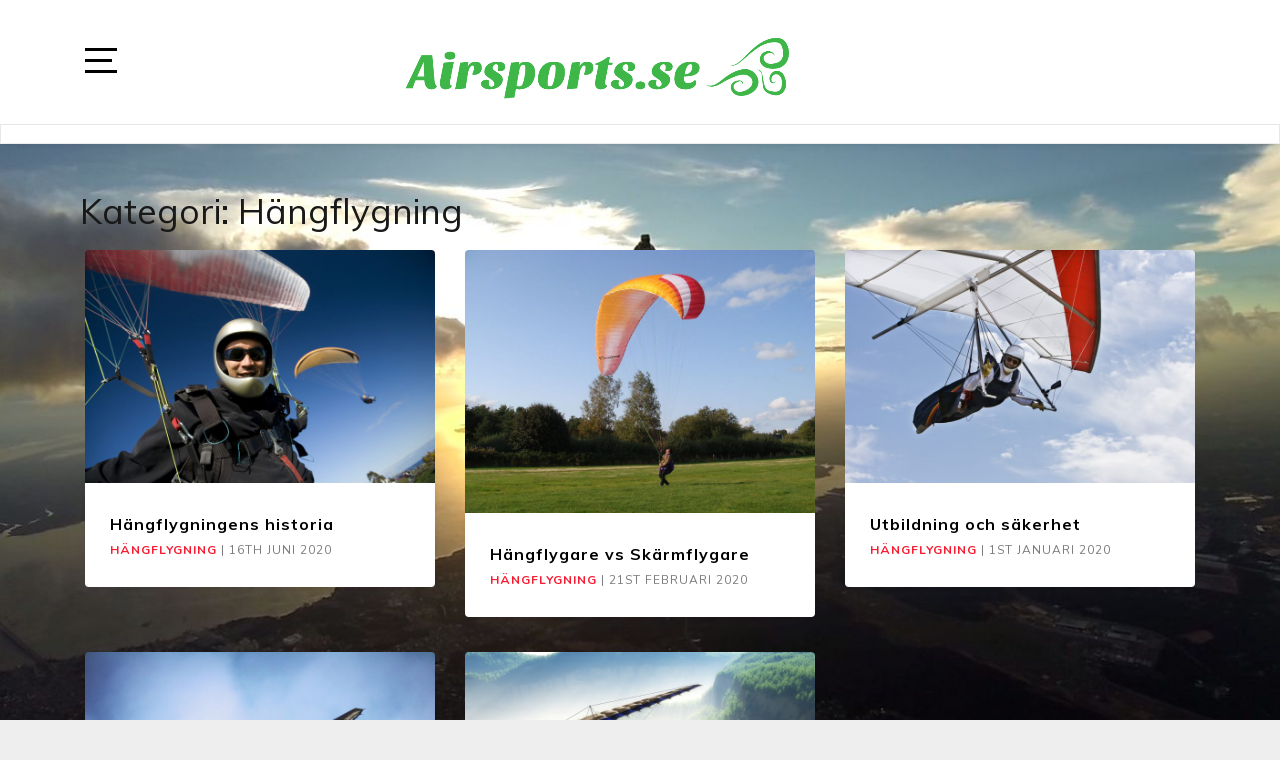

--- FILE ---
content_type: text/html; charset=UTF-8
request_url: https://airsports.se/category/hangflygning/
body_size: 9354
content:
<!doctype html>
<html lang="sv-SE">

<head>
	<meta charset="UTF-8">
	<link rel="profile" href="https://gmpg.org/xfn/11">
    <meta http-equiv="X-UA-Compatible" content="IE=edge">
    <meta name="viewport" content="width=device-width, initial-scale=1">
	<title>Hängflygning &#8211; Airsports.se</title>
<meta name='robots' content='max-image-preview:large' />
<link rel='dns-prefetch' href='//fonts.googleapis.com' />
<link rel="alternate" type="application/rss+xml" title="Airsports.se &raquo; Webbflöde" href="https://airsports.se/feed/" />
<link rel="alternate" type="application/rss+xml" title="Airsports.se &raquo; Kategoriflöde för Hängflygning" href="https://airsports.se/category/hangflygning/feed/" />
<script type="text/javascript">
/* <![CDATA[ */
window._wpemojiSettings = {"baseUrl":"https:\/\/s.w.org\/images\/core\/emoji\/15.0.3\/72x72\/","ext":".png","svgUrl":"https:\/\/s.w.org\/images\/core\/emoji\/15.0.3\/svg\/","svgExt":".svg","source":{"concatemoji":"https:\/\/airsports.se\/wp-includes\/js\/wp-emoji-release.min.js?ver=6.6.4"}};
/*! This file is auto-generated */
!function(i,n){var o,s,e;function c(e){try{var t={supportTests:e,timestamp:(new Date).valueOf()};sessionStorage.setItem(o,JSON.stringify(t))}catch(e){}}function p(e,t,n){e.clearRect(0,0,e.canvas.width,e.canvas.height),e.fillText(t,0,0);var t=new Uint32Array(e.getImageData(0,0,e.canvas.width,e.canvas.height).data),r=(e.clearRect(0,0,e.canvas.width,e.canvas.height),e.fillText(n,0,0),new Uint32Array(e.getImageData(0,0,e.canvas.width,e.canvas.height).data));return t.every(function(e,t){return e===r[t]})}function u(e,t,n){switch(t){case"flag":return n(e,"\ud83c\udff3\ufe0f\u200d\u26a7\ufe0f","\ud83c\udff3\ufe0f\u200b\u26a7\ufe0f")?!1:!n(e,"\ud83c\uddfa\ud83c\uddf3","\ud83c\uddfa\u200b\ud83c\uddf3")&&!n(e,"\ud83c\udff4\udb40\udc67\udb40\udc62\udb40\udc65\udb40\udc6e\udb40\udc67\udb40\udc7f","\ud83c\udff4\u200b\udb40\udc67\u200b\udb40\udc62\u200b\udb40\udc65\u200b\udb40\udc6e\u200b\udb40\udc67\u200b\udb40\udc7f");case"emoji":return!n(e,"\ud83d\udc26\u200d\u2b1b","\ud83d\udc26\u200b\u2b1b")}return!1}function f(e,t,n){var r="undefined"!=typeof WorkerGlobalScope&&self instanceof WorkerGlobalScope?new OffscreenCanvas(300,150):i.createElement("canvas"),a=r.getContext("2d",{willReadFrequently:!0}),o=(a.textBaseline="top",a.font="600 32px Arial",{});return e.forEach(function(e){o[e]=t(a,e,n)}),o}function t(e){var t=i.createElement("script");t.src=e,t.defer=!0,i.head.appendChild(t)}"undefined"!=typeof Promise&&(o="wpEmojiSettingsSupports",s=["flag","emoji"],n.supports={everything:!0,everythingExceptFlag:!0},e=new Promise(function(e){i.addEventListener("DOMContentLoaded",e,{once:!0})}),new Promise(function(t){var n=function(){try{var e=JSON.parse(sessionStorage.getItem(o));if("object"==typeof e&&"number"==typeof e.timestamp&&(new Date).valueOf()<e.timestamp+604800&&"object"==typeof e.supportTests)return e.supportTests}catch(e){}return null}();if(!n){if("undefined"!=typeof Worker&&"undefined"!=typeof OffscreenCanvas&&"undefined"!=typeof URL&&URL.createObjectURL&&"undefined"!=typeof Blob)try{var e="postMessage("+f.toString()+"("+[JSON.stringify(s),u.toString(),p.toString()].join(",")+"));",r=new Blob([e],{type:"text/javascript"}),a=new Worker(URL.createObjectURL(r),{name:"wpTestEmojiSupports"});return void(a.onmessage=function(e){c(n=e.data),a.terminate(),t(n)})}catch(e){}c(n=f(s,u,p))}t(n)}).then(function(e){for(var t in e)n.supports[t]=e[t],n.supports.everything=n.supports.everything&&n.supports[t],"flag"!==t&&(n.supports.everythingExceptFlag=n.supports.everythingExceptFlag&&n.supports[t]);n.supports.everythingExceptFlag=n.supports.everythingExceptFlag&&!n.supports.flag,n.DOMReady=!1,n.readyCallback=function(){n.DOMReady=!0}}).then(function(){return e}).then(function(){var e;n.supports.everything||(n.readyCallback(),(e=n.source||{}).concatemoji?t(e.concatemoji):e.wpemoji&&e.twemoji&&(t(e.twemoji),t(e.wpemoji)))}))}((window,document),window._wpemojiSettings);
/* ]]> */
</script>
<style id='wp-emoji-styles-inline-css' type='text/css'>

	img.wp-smiley, img.emoji {
		display: inline !important;
		border: none !important;
		box-shadow: none !important;
		height: 1em !important;
		width: 1em !important;
		margin: 0 0.07em !important;
		vertical-align: -0.1em !important;
		background: none !important;
		padding: 0 !important;
	}
</style>
<link rel='stylesheet' id='wp-block-library-css' href='https://airsports.se/wp-includes/css/dist/block-library/style.min.css?ver=6.6.4' type='text/css' media='all' />
<style id='classic-theme-styles-inline-css' type='text/css'>
/*! This file is auto-generated */
.wp-block-button__link{color:#fff;background-color:#32373c;border-radius:9999px;box-shadow:none;text-decoration:none;padding:calc(.667em + 2px) calc(1.333em + 2px);font-size:1.125em}.wp-block-file__button{background:#32373c;color:#fff;text-decoration:none}
</style>
<style id='global-styles-inline-css' type='text/css'>
:root{--wp--preset--aspect-ratio--square: 1;--wp--preset--aspect-ratio--4-3: 4/3;--wp--preset--aspect-ratio--3-4: 3/4;--wp--preset--aspect-ratio--3-2: 3/2;--wp--preset--aspect-ratio--2-3: 2/3;--wp--preset--aspect-ratio--16-9: 16/9;--wp--preset--aspect-ratio--9-16: 9/16;--wp--preset--color--black: #000000;--wp--preset--color--cyan-bluish-gray: #abb8c3;--wp--preset--color--white: #ffffff;--wp--preset--color--pale-pink: #f78da7;--wp--preset--color--vivid-red: #cf2e2e;--wp--preset--color--luminous-vivid-orange: #ff6900;--wp--preset--color--luminous-vivid-amber: #fcb900;--wp--preset--color--light-green-cyan: #7bdcb5;--wp--preset--color--vivid-green-cyan: #00d084;--wp--preset--color--pale-cyan-blue: #8ed1fc;--wp--preset--color--vivid-cyan-blue: #0693e3;--wp--preset--color--vivid-purple: #9b51e0;--wp--preset--gradient--vivid-cyan-blue-to-vivid-purple: linear-gradient(135deg,rgba(6,147,227,1) 0%,rgb(155,81,224) 100%);--wp--preset--gradient--light-green-cyan-to-vivid-green-cyan: linear-gradient(135deg,rgb(122,220,180) 0%,rgb(0,208,130) 100%);--wp--preset--gradient--luminous-vivid-amber-to-luminous-vivid-orange: linear-gradient(135deg,rgba(252,185,0,1) 0%,rgba(255,105,0,1) 100%);--wp--preset--gradient--luminous-vivid-orange-to-vivid-red: linear-gradient(135deg,rgba(255,105,0,1) 0%,rgb(207,46,46) 100%);--wp--preset--gradient--very-light-gray-to-cyan-bluish-gray: linear-gradient(135deg,rgb(238,238,238) 0%,rgb(169,184,195) 100%);--wp--preset--gradient--cool-to-warm-spectrum: linear-gradient(135deg,rgb(74,234,220) 0%,rgb(151,120,209) 20%,rgb(207,42,186) 40%,rgb(238,44,130) 60%,rgb(251,105,98) 80%,rgb(254,248,76) 100%);--wp--preset--gradient--blush-light-purple: linear-gradient(135deg,rgb(255,206,236) 0%,rgb(152,150,240) 100%);--wp--preset--gradient--blush-bordeaux: linear-gradient(135deg,rgb(254,205,165) 0%,rgb(254,45,45) 50%,rgb(107,0,62) 100%);--wp--preset--gradient--luminous-dusk: linear-gradient(135deg,rgb(255,203,112) 0%,rgb(199,81,192) 50%,rgb(65,88,208) 100%);--wp--preset--gradient--pale-ocean: linear-gradient(135deg,rgb(255,245,203) 0%,rgb(182,227,212) 50%,rgb(51,167,181) 100%);--wp--preset--gradient--electric-grass: linear-gradient(135deg,rgb(202,248,128) 0%,rgb(113,206,126) 100%);--wp--preset--gradient--midnight: linear-gradient(135deg,rgb(2,3,129) 0%,rgb(40,116,252) 100%);--wp--preset--font-size--small: 13px;--wp--preset--font-size--medium: 20px;--wp--preset--font-size--large: 36px;--wp--preset--font-size--x-large: 42px;--wp--preset--spacing--20: 0.44rem;--wp--preset--spacing--30: 0.67rem;--wp--preset--spacing--40: 1rem;--wp--preset--spacing--50: 1.5rem;--wp--preset--spacing--60: 2.25rem;--wp--preset--spacing--70: 3.38rem;--wp--preset--spacing--80: 5.06rem;--wp--preset--shadow--natural: 6px 6px 9px rgba(0, 0, 0, 0.2);--wp--preset--shadow--deep: 12px 12px 50px rgba(0, 0, 0, 0.4);--wp--preset--shadow--sharp: 6px 6px 0px rgba(0, 0, 0, 0.2);--wp--preset--shadow--outlined: 6px 6px 0px -3px rgba(255, 255, 255, 1), 6px 6px rgba(0, 0, 0, 1);--wp--preset--shadow--crisp: 6px 6px 0px rgba(0, 0, 0, 1);}:where(.is-layout-flex){gap: 0.5em;}:where(.is-layout-grid){gap: 0.5em;}body .is-layout-flex{display: flex;}.is-layout-flex{flex-wrap: wrap;align-items: center;}.is-layout-flex > :is(*, div){margin: 0;}body .is-layout-grid{display: grid;}.is-layout-grid > :is(*, div){margin: 0;}:where(.wp-block-columns.is-layout-flex){gap: 2em;}:where(.wp-block-columns.is-layout-grid){gap: 2em;}:where(.wp-block-post-template.is-layout-flex){gap: 1.25em;}:where(.wp-block-post-template.is-layout-grid){gap: 1.25em;}.has-black-color{color: var(--wp--preset--color--black) !important;}.has-cyan-bluish-gray-color{color: var(--wp--preset--color--cyan-bluish-gray) !important;}.has-white-color{color: var(--wp--preset--color--white) !important;}.has-pale-pink-color{color: var(--wp--preset--color--pale-pink) !important;}.has-vivid-red-color{color: var(--wp--preset--color--vivid-red) !important;}.has-luminous-vivid-orange-color{color: var(--wp--preset--color--luminous-vivid-orange) !important;}.has-luminous-vivid-amber-color{color: var(--wp--preset--color--luminous-vivid-amber) !important;}.has-light-green-cyan-color{color: var(--wp--preset--color--light-green-cyan) !important;}.has-vivid-green-cyan-color{color: var(--wp--preset--color--vivid-green-cyan) !important;}.has-pale-cyan-blue-color{color: var(--wp--preset--color--pale-cyan-blue) !important;}.has-vivid-cyan-blue-color{color: var(--wp--preset--color--vivid-cyan-blue) !important;}.has-vivid-purple-color{color: var(--wp--preset--color--vivid-purple) !important;}.has-black-background-color{background-color: var(--wp--preset--color--black) !important;}.has-cyan-bluish-gray-background-color{background-color: var(--wp--preset--color--cyan-bluish-gray) !important;}.has-white-background-color{background-color: var(--wp--preset--color--white) !important;}.has-pale-pink-background-color{background-color: var(--wp--preset--color--pale-pink) !important;}.has-vivid-red-background-color{background-color: var(--wp--preset--color--vivid-red) !important;}.has-luminous-vivid-orange-background-color{background-color: var(--wp--preset--color--luminous-vivid-orange) !important;}.has-luminous-vivid-amber-background-color{background-color: var(--wp--preset--color--luminous-vivid-amber) !important;}.has-light-green-cyan-background-color{background-color: var(--wp--preset--color--light-green-cyan) !important;}.has-vivid-green-cyan-background-color{background-color: var(--wp--preset--color--vivid-green-cyan) !important;}.has-pale-cyan-blue-background-color{background-color: var(--wp--preset--color--pale-cyan-blue) !important;}.has-vivid-cyan-blue-background-color{background-color: var(--wp--preset--color--vivid-cyan-blue) !important;}.has-vivid-purple-background-color{background-color: var(--wp--preset--color--vivid-purple) !important;}.has-black-border-color{border-color: var(--wp--preset--color--black) !important;}.has-cyan-bluish-gray-border-color{border-color: var(--wp--preset--color--cyan-bluish-gray) !important;}.has-white-border-color{border-color: var(--wp--preset--color--white) !important;}.has-pale-pink-border-color{border-color: var(--wp--preset--color--pale-pink) !important;}.has-vivid-red-border-color{border-color: var(--wp--preset--color--vivid-red) !important;}.has-luminous-vivid-orange-border-color{border-color: var(--wp--preset--color--luminous-vivid-orange) !important;}.has-luminous-vivid-amber-border-color{border-color: var(--wp--preset--color--luminous-vivid-amber) !important;}.has-light-green-cyan-border-color{border-color: var(--wp--preset--color--light-green-cyan) !important;}.has-vivid-green-cyan-border-color{border-color: var(--wp--preset--color--vivid-green-cyan) !important;}.has-pale-cyan-blue-border-color{border-color: var(--wp--preset--color--pale-cyan-blue) !important;}.has-vivid-cyan-blue-border-color{border-color: var(--wp--preset--color--vivid-cyan-blue) !important;}.has-vivid-purple-border-color{border-color: var(--wp--preset--color--vivid-purple) !important;}.has-vivid-cyan-blue-to-vivid-purple-gradient-background{background: var(--wp--preset--gradient--vivid-cyan-blue-to-vivid-purple) !important;}.has-light-green-cyan-to-vivid-green-cyan-gradient-background{background: var(--wp--preset--gradient--light-green-cyan-to-vivid-green-cyan) !important;}.has-luminous-vivid-amber-to-luminous-vivid-orange-gradient-background{background: var(--wp--preset--gradient--luminous-vivid-amber-to-luminous-vivid-orange) !important;}.has-luminous-vivid-orange-to-vivid-red-gradient-background{background: var(--wp--preset--gradient--luminous-vivid-orange-to-vivid-red) !important;}.has-very-light-gray-to-cyan-bluish-gray-gradient-background{background: var(--wp--preset--gradient--very-light-gray-to-cyan-bluish-gray) !important;}.has-cool-to-warm-spectrum-gradient-background{background: var(--wp--preset--gradient--cool-to-warm-spectrum) !important;}.has-blush-light-purple-gradient-background{background: var(--wp--preset--gradient--blush-light-purple) !important;}.has-blush-bordeaux-gradient-background{background: var(--wp--preset--gradient--blush-bordeaux) !important;}.has-luminous-dusk-gradient-background{background: var(--wp--preset--gradient--luminous-dusk) !important;}.has-pale-ocean-gradient-background{background: var(--wp--preset--gradient--pale-ocean) !important;}.has-electric-grass-gradient-background{background: var(--wp--preset--gradient--electric-grass) !important;}.has-midnight-gradient-background{background: var(--wp--preset--gradient--midnight) !important;}.has-small-font-size{font-size: var(--wp--preset--font-size--small) !important;}.has-medium-font-size{font-size: var(--wp--preset--font-size--medium) !important;}.has-large-font-size{font-size: var(--wp--preset--font-size--large) !important;}.has-x-large-font-size{font-size: var(--wp--preset--font-size--x-large) !important;}
:where(.wp-block-post-template.is-layout-flex){gap: 1.25em;}:where(.wp-block-post-template.is-layout-grid){gap: 1.25em;}
:where(.wp-block-columns.is-layout-flex){gap: 2em;}:where(.wp-block-columns.is-layout-grid){gap: 2em;}
:root :where(.wp-block-pullquote){font-size: 1.5em;line-height: 1.6;}
</style>
<link rel='stylesheet' id='cf7-style-frontend-style-css' href='https://airsports.se/wp-content/plugins/contact-form-7-style/css/frontend.css?ver=3.1.8' type='text/css' media='all' />
<link rel='stylesheet' id='cf7-style-responsive-style-css' href='https://airsports.se/wp-content/plugins/contact-form-7-style/css/responsive.css?ver=3.1.8' type='text/css' media='all' />
<link rel='stylesheet' id='contact-form-7-css' href='https://airsports.se/wp-content/plugins/contact-form-7/includes/css/styles.css?ver=5.1.5' type='text/css' media='all' />
<link rel='stylesheet' id='bootstrap-css' href='https://airsports.se/wp-content/themes/marinate/css/bootstrap.css?ver=6.6.4' type='text/css' media='all' />
<link rel='stylesheet' id='font-awesome-css' href='https://airsports.se/wp-content/themes/marinate/css/font-awesome.css?ver=6.6.4' type='text/css' media='all' />
<link rel='stylesheet' id='pushy-css' href='https://airsports.se/wp-content/themes/marinate/css/pushy.css?ver=6.6.4' type='text/css' media='all' />
<link rel='stylesheet' id='marinate-style-css' href='https://airsports.se/wp-content/themes/marinate/style.css?ver=6.6.4' type='text/css' media='all' />
<link rel='stylesheet' id='marinate-fonts-css' href='https://fonts.googleapis.com/css?family=Muli%3A400%2C400i%2C700%2C700i%7CNunito%3A400%2C600%2C700&#038;subset=latin%2Clatin-ext' type='text/css' media='all' />
<script type="text/javascript" src="https://airsports.se/wp-includes/js/jquery/jquery.min.js?ver=3.7.1" id="jquery-core-js"></script>
<script type="text/javascript" src="https://airsports.se/wp-includes/js/jquery/jquery-migrate.min.js?ver=3.4.1" id="jquery-migrate-js"></script>
<link rel="https://api.w.org/" href="https://airsports.se/wp-json/" /><link rel="alternate" title="JSON" type="application/json" href="https://airsports.se/wp-json/wp/v2/categories/7" /><link rel="EditURI" type="application/rsd+xml" title="RSD" href="https://airsports.se/xmlrpc.php?rsd" />
<meta name="generator" content="WordPress 6.6.4" />
	<style type="text/css">
		.site-title,
		.site-description {
			position: absolute;
			clip: rect(1px, 1px, 1px, 1px);
		}
	</style>
	<style type="text/css" id="custom-background-css">
body.custom-background { background-image: url("https://airsports.se/wp-content/uploads/sites/43/2019/10/2-3.jpg"); background-position: left top; background-size: cover; background-repeat: no-repeat; background-attachment: fixed; }
</style>
	<link rel="icon" href="https://airsports.se/wp-content/uploads/sites/43/2019/11/LogoMakr_8iUZsT-150x150.png" sizes="32x32" />
<link rel="icon" href="https://airsports.se/wp-content/uploads/sites/43/2019/11/LogoMakr_8iUZsT-300x300.png" sizes="192x192" />
<link rel="apple-touch-icon" href="https://airsports.se/wp-content/uploads/sites/43/2019/11/LogoMakr_8iUZsT-300x300.png" />
<meta name="msapplication-TileImage" content="https://airsports.se/wp-content/uploads/sites/43/2019/11/LogoMakr_8iUZsT-300x300.png" />
		<style type="text/css" id="wp-custom-css">
			.right-text, #comments {
	display: none !important;
}

.content-area {
	background-color: #fff;
	padding: 20px;
}

.entry-content a {
	text-decoration: underline;
	color: #3EB748;
}		</style>
		    
    
</head>

<body data-rsssl=1 class="archive category category-hangflygning category-7 custom-background wp-custom-logo">
<div class="site-overlay"></div>
    <div id="page" class="hfeed site">

        <header class="site-header" id="masthead">
        <div class="container">        
        
        	<div class="col-lg-2 col-md-2 col-sm-1 col-xs-1 pushmenu push">
				<a id="marinate-navbtn" class="menu-btn"><span></span></a>                
            </div>
            

        
             <div class="site-branding col-lg-7 col-md-7 col-sm-11 col-xs-11">
		             	   				 <a href="https://airsports.se/" class="custom-logo-link" rel="home"><img width="392" height="79" src="https://airsports.se/wp-content/uploads/sites/43/2019/11/cropped-LogoMakr_7mEJ0x.png" class="custom-logo" alt="Airsports.se" decoding="async" srcset="https://airsports.se/wp-content/uploads/sites/43/2019/11/cropped-LogoMakr_7mEJ0x.png 392w, https://airsports.se/wp-content/uploads/sites/43/2019/11/cropped-LogoMakr_7mEJ0x-300x60.png 300w" sizes="(max-width: 392px) 100vw, 392px" /></a>				    	                <h1 class="site-title"><a href="https://airsports.se/" rel="home">Airsports.se</a></h1>
                                                                                        <p class="site-description">Historia och information om fallskärm, luftballonger och hängflygning</p>
                                                      </div>        
              
        	<div class="col-lg-3 col-md-3 col-sm-12 col-xs-12 hidden-xs hidden-sm">           
                
				                
                
            </div>              
			</div>
			<div class="clearfix"></div>	
            <nav class="navbar navbar-default main-navigation hidden-xs hidden-sm" id="site-navigation">
		        <div class="container">                    

                    <!-- Brand and toggle get grouped for better mobile display -->
                    <div class="navbar-header">
                        <button type="button" class="navbar-toggle collapsed" data-toggle="collapse" data-target="#bs-example-navbar-collapse-1" aria-expanded="false">
                        <span class="sr-only">Toggle navigation</span>
                        <span class="icon-bar"></span>
                        <span class="icon-bar"></span>
                        <span class="icon-bar"></span>
                      </button>
                    </div>

                    <!-- Collect the nav links, forms, and other content for toggling -->
                    <div class="collapse navbar-collapse text-center" id="bs-example-navbar-collapse-1">                                                                   
						                          
                    </div>
                    <!-- /.navbar-collapse -->
                </div>
            </nav>
                <!-- /.container -->            
        </header>              
        <section class="blog-section">
            <div class="container">
	            <div class="col-lg-12 col-md-12 col-xs-12 col-sm-12">            
                    <div class="row">
                    
          						<div class="archive-title">
							<h2>Kategori: <span>Hängflygning</span></h2>						</div>
          						<article id="post-81" class="post post-81 type-post status-publish format-standard has-post-thumbnail hentry category-hangflygning">
                            <div class="col-md-4 col-sm-4 col-xs-12">
								                                                                
                                <a href="https://airsports.se/hangflygningens-historia/" class="post-thumbnail">
                                    <img width="700" height="467" src="https://airsports.se/wp-content/uploads/sites/43/2020/06/10-3.jpg" class="img-responsive wp-post-image" alt="" decoding="async" fetchpriority="high" srcset="https://airsports.se/wp-content/uploads/sites/43/2020/06/10-3.jpg 2121w, https://airsports.se/wp-content/uploads/sites/43/2020/06/10-3-300x200.jpg 300w, https://airsports.se/wp-content/uploads/sites/43/2020/06/10-3-1024x683.jpg 1024w, https://airsports.se/wp-content/uploads/sites/43/2020/06/10-3-768x512.jpg 768w, https://airsports.se/wp-content/uploads/sites/43/2020/06/10-3-1536x1024.jpg 1536w, https://airsports.se/wp-content/uploads/sites/43/2020/06/10-3-2048x1365.jpg 2048w, https://airsports.se/wp-content/uploads/sites/43/2020/06/10-3-1200x800.jpg 1200w, https://airsports.se/wp-content/uploads/sites/43/2020/06/10-3-1980x1320.jpg 1980w" sizes="(max-width: 700px) 100vw, 700px" />                                </a>
                                <header class="entry-header">
									<h3 class="entry-title"><a href="https://airsports.se/hangflygningens-historia/">Hängflygningens historia</a></h3>
                                    <div class="entry-meta">
                                        <span>
										                                            <span><a href="https://airsports.se/category/hangflygning/">Hängflygning</a></span>
                                                                                
                                        <span class="separator">|</span>
                                        <span class="date">16th juni 2020</span>
                                    </div>
                                </header>
                            </div>
						</article><!-- #post-81 -->                                                						<article id="post-61" class="post post-61 type-post status-publish format-standard has-post-thumbnail hentry category-hangflygning">
                            <div class="col-md-4 col-sm-4 col-xs-12">
								                                                                
                                <a href="https://airsports.se/hangflygare-vs-skarmflygare/" class="post-thumbnail">
                                    <img width="667" height="500" src="https://airsports.se/wp-content/uploads/sites/43/2020/02/9-2.jpg" class="img-responsive wp-post-image" alt="" decoding="async" srcset="https://airsports.se/wp-content/uploads/sites/43/2020/02/9-2.jpg 1280w, https://airsports.se/wp-content/uploads/sites/43/2020/02/9-2-300x225.jpg 300w, https://airsports.se/wp-content/uploads/sites/43/2020/02/9-2-1024x768.jpg 1024w, https://airsports.se/wp-content/uploads/sites/43/2020/02/9-2-768x576.jpg 768w, https://airsports.se/wp-content/uploads/sites/43/2020/02/9-2-1200x900.jpg 1200w" sizes="(max-width: 667px) 100vw, 667px" />                                </a>
                                <header class="entry-header">
									<h3 class="entry-title"><a href="https://airsports.se/hangflygare-vs-skarmflygare/">Hängflygare vs Skärmflygare</a></h3>
                                    <div class="entry-meta">
                                        <span>
										                                            <span><a href="https://airsports.se/category/hangflygning/">Hängflygning</a></span>
                                                                                
                                        <span class="separator">|</span>
                                        <span class="date">21st februari 2020</span>
                                    </div>
                                </header>
                            </div>
						</article><!-- #post-61 -->                                                						<article id="post-56" class="post post-56 type-post status-publish format-standard has-post-thumbnail hentry category-hangflygning">
                            <div class="col-md-4 col-sm-4 col-xs-12">
								                                                                
                                <a href="https://airsports.se/utbildning-och-sakerhet/" class="post-thumbnail">
                                    <img width="700" height="467" src="https://airsports.se/wp-content/uploads/sites/43/2020/01/8-2-scaled.jpg" class="img-responsive wp-post-image" alt="" decoding="async" srcset="https://airsports.se/wp-content/uploads/sites/43/2020/01/8-2-scaled.jpg 2560w, https://airsports.se/wp-content/uploads/sites/43/2020/01/8-2-300x200.jpg 300w, https://airsports.se/wp-content/uploads/sites/43/2020/01/8-2-1024x683.jpg 1024w, https://airsports.se/wp-content/uploads/sites/43/2020/01/8-2-768x512.jpg 768w, https://airsports.se/wp-content/uploads/sites/43/2020/01/8-2-1536x1024.jpg 1536w, https://airsports.se/wp-content/uploads/sites/43/2020/01/8-2-2048x1365.jpg 2048w, https://airsports.se/wp-content/uploads/sites/43/2020/01/8-2-1200x800.jpg 1200w, https://airsports.se/wp-content/uploads/sites/43/2020/01/8-2-1980x1320.jpg 1980w" sizes="(max-width: 700px) 100vw, 700px" />                                </a>
                                <header class="entry-header">
									<h3 class="entry-title"><a href="https://airsports.se/utbildning-och-sakerhet/">Utbildning och säkerhet</a></h3>
                                    <div class="entry-meta">
                                        <span>
										                                            <span><a href="https://airsports.se/category/hangflygning/">Hängflygning</a></span>
                                                                                
                                        <span class="separator">|</span>
                                        <span class="date">1st januari 2020</span>
                                    </div>
                                </header>
                            </div>
						</article><!-- #post-56 -->                                                <div class='clearfix'></div>						<article id="post-27" class="post post-27 type-post status-publish format-standard has-post-thumbnail hentry category-hangflygning">
                            <div class="col-md-4 col-sm-4 col-xs-12">
								                                                                
                                <a href="https://airsports.se/hangflygning/" class="post-thumbnail">
                                    <img width="700" height="466" src="https://airsports.se/wp-content/uploads/sites/43/2019/09/6-2.jpg" class="img-responsive wp-post-image" alt="" decoding="async" loading="lazy" srcset="https://airsports.se/wp-content/uploads/sites/43/2019/09/6-2.jpg 1280w, https://airsports.se/wp-content/uploads/sites/43/2019/09/6-2-300x200.jpg 300w, https://airsports.se/wp-content/uploads/sites/43/2019/09/6-2-1024x682.jpg 1024w, https://airsports.se/wp-content/uploads/sites/43/2019/09/6-2-768x512.jpg 768w, https://airsports.se/wp-content/uploads/sites/43/2019/09/6-2-1200x800.jpg 1200w" sizes="(max-width: 700px) 100vw, 700px" />                                </a>
                                <header class="entry-header">
									<h3 class="entry-title"><a href="https://airsports.se/hangflygning/">Hängflygning</a></h3>
                                    <div class="entry-meta">
                                        <span>
										                                            <span><a href="https://airsports.se/category/hangflygning/">Hängflygning</a></span>
                                                                                
                                        <span class="separator">|</span>
                                        <span class="date">14th september 2019</span>
                                    </div>
                                </header>
                            </div>
						</article><!-- #post-27 -->                                                						<article id="post-31" class="post post-31 type-post status-publish format-standard has-post-thumbnail hentry category-hangflygning">
                            <div class="col-md-4 col-sm-4 col-xs-12">
								                                                                
                                <a href="https://airsports.se/tavling-inom-hangflygning/" class="post-thumbnail">
                                    <img width="700" height="467" src="https://airsports.se/wp-content/uploads/sites/43/2019/08/7-2.jpg" class="img-responsive wp-post-image" alt="" decoding="async" loading="lazy" srcset="https://airsports.se/wp-content/uploads/sites/43/2019/08/7-2.jpg 1254w, https://airsports.se/wp-content/uploads/sites/43/2019/08/7-2-300x200.jpg 300w, https://airsports.se/wp-content/uploads/sites/43/2019/08/7-2-1024x683.jpg 1024w, https://airsports.se/wp-content/uploads/sites/43/2019/08/7-2-768x512.jpg 768w, https://airsports.se/wp-content/uploads/sites/43/2019/08/7-2-1200x800.jpg 1200w" sizes="(max-width: 700px) 100vw, 700px" />                                </a>
                                <header class="entry-header">
									<h3 class="entry-title"><a href="https://airsports.se/tavling-inom-hangflygning/">Tävling inom hängflygning</a></h3>
                                    <div class="entry-meta">
                                        <span>
										                                            <span><a href="https://airsports.se/category/hangflygning/">Hängflygning</a></span>
                                                                                
                                        <span class="separator">|</span>
                                        <span class="date">1st augusti 2019</span>
                                    </div>
                                </header>
                            </div>
						</article><!-- #post-31 -->                                                <div class='clearfix'></div>                        
                        
                    </div>
                </div>
            <div class="col-lg-3 col-md-3 col-xs-12 col-sm-12">
                        </div>                
            </div>
        </section>
        
        <footer id="colophon" class="site-footer" role="contentinfo">
            <div class="col-md-12 no-padding a">
                
								<div class="widget-area">
                    <div class="container">
                        <div class="row">

                                <div class="col-md-4 col-sm-6">
									<aside id="media_video-2" class="widget widget_media_video"><h2 class="widget-title">Skydiving Basics</h2><div style="width:100%;" class="wp-video"><!--[if lt IE 9]><script>document.createElement('video');</script><![endif]-->
<video class="wp-video-shortcode" id="video-31-1" preload="metadata" controls="controls"><source type="video/youtube" src="https://www.youtube.com/watch?v=8tixsMIOGrw&#038;_=1" /><a href="https://www.youtube.com/watch?v=8tixsMIOGrw">https://www.youtube.com/watch?v=8tixsMIOGrw</a></video></div></aside>                                
								</div>

                                <div class="col-md-4 col-sm-6">
									<aside id="search-3" class="widget widget_search"><h2 class="widget-title">Sök</h2><form role="search" method="get" class="search-form" action="https://airsports.se/">
				<label>
					<span class="screen-reader-text">Sök efter:</span>
					<input type="search" class="search-field" placeholder="Sök …" value="" name="s" />
				</label>
				<input type="submit" class="search-submit" value="Sök" />
			</form></aside>                                                                
                                </div>
                                
                                <div class="col-md-4 col-sm-12">
									<aside id="calendar-2" class="widget widget_calendar"><h2 class="widget-title">Kalender</h2><div id="calendar_wrap" class="calendar_wrap"><table id="wp-calendar" class="wp-calendar-table">
	<caption>januari 2026</caption>
	<thead>
	<tr>
		<th scope="col" title="måndag">M</th>
		<th scope="col" title="tisdag">T</th>
		<th scope="col" title="onsdag">O</th>
		<th scope="col" title="torsdag">T</th>
		<th scope="col" title="fredag">F</th>
		<th scope="col" title="lördag">L</th>
		<th scope="col" title="söndag">S</th>
	</tr>
	</thead>
	<tbody>
	<tr>
		<td colspan="3" class="pad">&nbsp;</td><td>1</td><td>2</td><td>3</td><td>4</td>
	</tr>
	<tr>
		<td>5</td><td>6</td><td>7</td><td>8</td><td>9</td><td>10</td><td>11</td>
	</tr>
	<tr>
		<td>12</td><td>13</td><td>14</td><td>15</td><td>16</td><td>17</td><td>18</td>
	</tr>
	<tr>
		<td>19</td><td>20</td><td>21</td><td id="today">22</td><td>23</td><td>24</td><td>25</td>
	</tr>
	<tr>
		<td>26</td><td>27</td><td>28</td><td>29</td><td>30</td><td>31</td>
		<td class="pad" colspan="1">&nbsp;</td>
	</tr>
	</tbody>
	</table><nav aria-label="Föregående och nästa månad" class="wp-calendar-nav">
		<span class="wp-calendar-nav-prev"><a href="https://airsports.se/2025/03/">&laquo; mar</a></span>
		<span class="pad">&nbsp;</span>
		<span class="wp-calendar-nav-next">&nbsp;</span>
	</nav></div></aside>                                                                
                                </div>
                                
                        </div>
                    </div>
                </div>

                
                <div class="site-info">
                    <div class="container">

						
						<div class="copyright"><div class="left-text">Copyright &copy; 2026 <a href="https://airsports.se/">Airsports.se</a>. </span><div class="right-text"><a href="https://metricthemes.com/theme/marinate-wordpress-theme/" rel="author" target="_blank">Marinate by MetricThemes</a>. Powered by <a href="https://wordpress.org/" target="_blank">WordPress</a>.</span></div>
                    </div>
                </div>

            </div>
        </footer>
        </div>
    </div>
		 <!-- Pushy Sidebar -->
        <nav class="pushy pushy-left">
            <div class="pushy-content">
                <div class="widget-area" role="complementary">					
                
                
						                                                        
                		<aside class="widget widget_primary_menu hidden-md hidden-lg">
						  <ul><li class="page_item page-item-2"><a href="https://airsports.se/sample-page/">Kategorier</a></li>
</ul>
                         
                        </aside>
                
                        <aside id="search-2" class="widget widget_search"><h2 class="widget-title">Sök</h2><form role="search" method="get" class="search-form" action="https://airsports.se/">
				<label>
					<span class="screen-reader-text">Sök efter:</span>
					<input type="search" class="search-field" placeholder="Sök …" value="" name="s" />
				</label>
				<input type="submit" class="search-submit" value="Sök" />
			</form></aside>
		<aside id="recent-posts-2" class="widget widget_recent_entries">
		<h2 class="widget-title">Nya Inlägg</h2>
		<ul>
											<li>
					<a href="https://airsports.se/meteorologins-betydelse-for-flygsport-hur-vaderforhallanden-paverkar-olika-luftaktiviteter/">Meteorologins betydelse för flygsport &#8211; Hur väderförhållanden påverkar olika luftaktiviteter</a>
									</li>
											<li>
					<a href="https://airsports.se/luftballongens-historia/">Luftballongens historia</a>
									</li>
											<li>
					<a href="https://airsports.se/hangflygningens-historia/">Hängflygningens historia</a>
									</li>
											<li>
					<a href="https://airsports.se/olika-typer-av-flygsporter/">Olika typer av flygsporter</a>
									</li>
											<li>
					<a href="https://airsports.se/historia-om-fallskarmen-och-fallskarmshopp/">Historia om fallskärmen och fallskärmshopp</a>
									</li>
					</ul>

		</aside><aside id="categories-2" class="widget widget_categories"><h2 class="widget-title">Kategorier</h2>
			<ul>
					<li class="cat-item cat-item-6"><a href="https://airsports.se/category/fallskarm/">Fallskärm</a>
</li>
	<li class="cat-item cat-item-7 current-cat"><a aria-current="page" href="https://airsports.se/category/hangflygning/">Hängflygning</a>
</li>
	<li class="cat-item cat-item-8"><a href="https://airsports.se/category/luftballong/">Luftballong</a>
</li>
			</ul>

			</aside>                </div>
            </div>
        </nav><link rel='stylesheet' id='mediaelement-css' href='https://airsports.se/wp-includes/js/mediaelement/mediaelementplayer-legacy.min.css?ver=4.2.17' type='text/css' media='all' />
<link rel='stylesheet' id='wp-mediaelement-css' href='https://airsports.se/wp-includes/js/mediaelement/wp-mediaelement.min.css?ver=6.6.4' type='text/css' media='all' />
<script type="text/javascript" src="https://airsports.se/wp-content/plugins/contact-form-7-style/js/frontend-min.js?ver=3.1.8" id="cf7-style-frontend-script-js"></script>
<script type="text/javascript" id="contact-form-7-js-extra">
/* <![CDATA[ */
var wpcf7 = {"apiSettings":{"root":"https:\/\/airsports.se\/wp-json\/contact-form-7\/v1","namespace":"contact-form-7\/v1"}};
/* ]]> */
</script>
<script type="text/javascript" src="https://airsports.se/wp-content/plugins/contact-form-7/includes/js/scripts.js?ver=5.1.5" id="contact-form-7-js"></script>
<script type="text/javascript" src="https://airsports.se/wp-content/themes/marinate/js/bootstrap.js?ver=1.0.6" id="jquery-bootstrap-js"></script>
<script type="text/javascript" src="https://airsports.se/wp-content/themes/marinate/js/pushy.js?ver=1.0.6" id="jquery-pushy-js"></script>
<script type="text/javascript" id="wpb_missed_scheduled_posts_publisher-js-after">
/* <![CDATA[ */
	(function( request ){
		if ( ! window.fetch ) {
			return;
		}
		request.args.body = new URLSearchParams( request.args.body );
		fetch( request.url, request.args );
	}( {"url":"https:\/\/airsports.se\/wp-admin\/admin-ajax.php?action=wpb_missed_scheduled_posts_publisher","args":{"method":"POST","body":"wpb_missed_scheduled_posts_publisher_nonce=4a1f21f85a"}} ));
	
/* ]]> */
</script>
<script type="text/javascript" id="mediaelement-core-js-before">
/* <![CDATA[ */
var mejsL10n = {"language":"sv","strings":{"mejs.download-file":"Ladda ner fil","mejs.install-flash":"Din webbl\u00e4sare har ingen Flash-spelare aktiverad eller installerad. Aktivera ditt till\u00e4gg f\u00f6r Flash eller h\u00e4mta senaste versionen p\u00e5 https:\/\/get.adobe.com\/flashplayer\/","mejs.fullscreen":"Fullsk\u00e4rm","mejs.play":"Spela upp","mejs.pause":"Paus","mejs.time-slider":"S\u00f6kare","mejs.time-help-text":"Anv\u00e4nd v\u00e4nster\/h\u00f6ger-piltangenter f\u00f6r att hoppa en sekund, upp\/ner-piltangenter f\u00f6r att hoppa tio sekunder.","mejs.live-broadcast":"Direkts\u00e4ndning","mejs.volume-help-text":"Anv\u00e4nd upp\/ner-piltangenterna f\u00f6r att h\u00f6ja eller s\u00e4nka volymen.","mejs.unmute":"S\u00e4tt p\u00e5 ljud","mejs.mute":"Ljud av","mejs.volume-slider":"Volymkontroll","mejs.video-player":"Videospelare","mejs.audio-player":"Ljudspelare","mejs.captions-subtitles":"Textning","mejs.captions-chapters":"Kapitel","mejs.none":"Inget","mejs.afrikaans":"Afrikaans","mejs.albanian":"Albanska","mejs.arabic":"Arabiska","mejs.belarusian":"Vitryska","mejs.bulgarian":"Bulgariska","mejs.catalan":"Katalanska","mejs.chinese":"Kinesiska","mejs.chinese-simplified":"Kinesiska (f\u00f6renklad)","mejs.chinese-traditional":"Kinesiska (traditionell)","mejs.croatian":"Kroatiska","mejs.czech":"Tjeckiska","mejs.danish":"Danska","mejs.dutch":"Nederl\u00e4ndska","mejs.english":"Engelska","mejs.estonian":"Estniska","mejs.filipino":"Filippinska","mejs.finnish":"Finska","mejs.french":"Franska","mejs.galician":"Galiciska","mejs.german":"Tyska","mejs.greek":"Grekiska","mejs.haitian-creole":"Haitisk kreol","mejs.hebrew":"Hebreiska","mejs.hindi":"Hindi","mejs.hungarian":"Ungerska","mejs.icelandic":"Isl\u00e4ndska","mejs.indonesian":"Indonesiska","mejs.irish":"Iriska","mejs.italian":"Italienska","mejs.japanese":"Japanska","mejs.korean":"Koreanska","mejs.latvian":"Lettiska","mejs.lithuanian":"Litauiska","mejs.macedonian":"Makedonska","mejs.malay":"Malajiska","mejs.maltese":"Maltesiska","mejs.norwegian":"Norska","mejs.persian":"Persiska","mejs.polish":"Polska","mejs.portuguese":"Portugisiska","mejs.romanian":"Rum\u00e4nska","mejs.russian":"Ryska","mejs.serbian":"Serbiska","mejs.slovak":"Slovakiska","mejs.slovenian":"Slovenska","mejs.spanish":"Spanska","mejs.swahili":"Swahili","mejs.swedish":"Svenska","mejs.tagalog":"Tagalog","mejs.thai":"Thail\u00e4ndska","mejs.turkish":"Turkiska","mejs.ukrainian":"Ukrainska","mejs.vietnamese":"Vietnamesiska","mejs.welsh":"Kymriska","mejs.yiddish":"Jiddisch"}};
/* ]]> */
</script>
<script type="text/javascript" src="https://airsports.se/wp-includes/js/mediaelement/mediaelement-and-player.min.js?ver=4.2.17" id="mediaelement-core-js"></script>
<script type="text/javascript" src="https://airsports.se/wp-includes/js/mediaelement/mediaelement-migrate.min.js?ver=6.6.4" id="mediaelement-migrate-js"></script>
<script type="text/javascript" id="mediaelement-js-extra">
/* <![CDATA[ */
var _wpmejsSettings = {"pluginPath":"\/wp-includes\/js\/mediaelement\/","classPrefix":"mejs-","stretching":"responsive","audioShortcodeLibrary":"mediaelement","videoShortcodeLibrary":"mediaelement"};
/* ]]> */
</script>
<script type="text/javascript" src="https://airsports.se/wp-includes/js/mediaelement/wp-mediaelement.min.js?ver=6.6.4" id="wp-mediaelement-js"></script>
<script type="text/javascript" src="https://airsports.se/wp-includes/js/mediaelement/renderers/vimeo.min.js?ver=4.2.17" id="mediaelement-vimeo-js"></script>
<theme-name style='display: none;'>marinate</theme-name></body>
</html>
